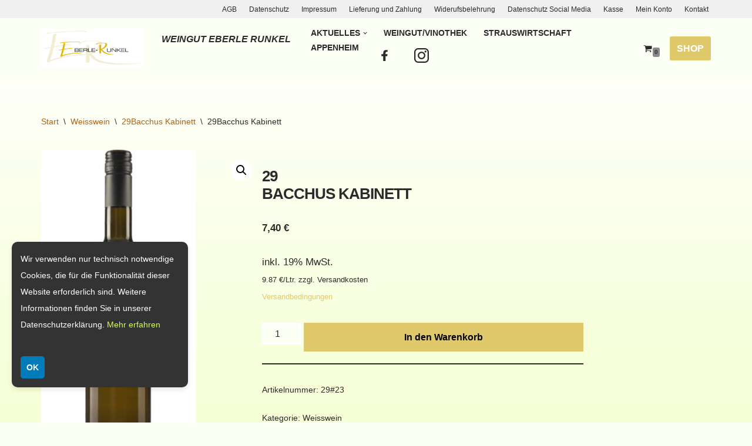

--- FILE ---
content_type: text/css
request_url: https://weingut-eberle-runkel.de/WP/wp-content/plugins/woocommerce-WH7/css/WHalle.css?ver=6.9
body_size: 1907
content:
/**CSS von Weinhelp7 für allefür Storefront und Neve*//*NEVE Farben--nv-primary-accent--nv-secondary-accent--nv-site-bg--nv-light-bg--nv-dark-bg--nv-text-color--nv-text-dark-bg--nv-c-1--nv-c-2}*/@font-face {font-family: 'Source Sans Pro';font-style: normal;font-weight: 200;src: local(''),url('./fonts/source-sans-pro-v21-latin-200.woff2') format('woff2'), /* Chrome 26+, Opera 23+, Firefox 39+ */url('./fonts/source-sans-pro-v21-latin-200.woff') format('woff'); /* Chrome 6+, Firefox 3.6+, IE 9+, Safari 5.1+ */}@font-face {font-family: 'Source Sans Pro';font-style: normal;font-weight: 400;src: local(''),url('./fonts/source-sans-pro-v21-latin-regular.woff2') format('woff2'), /* Chrome 26+, Opera 23+, Firefox 39+ */url('./fonts/source-sans-pro-v21-latin-regular.woff') format('woff'); /* Chrome 6+, Firefox 3.6+, IE 9+, Safari 5.1+ */}@font-face {font-family: 'Source Sans Pro';font-style: italic;font-weight: 400;src: local(''),url('./fonts/source-sans-pro-v21-latin-italic.woff2') format('woff2'), /* Chrome 26+, Opera 23+, Firefox 39+ */url('./fonts/source-sans-pro-v21-latin-italic.woff') format('woff'); /* Chrome 6+, Firefox 3.6+, IE 9+, Safari 5.1+ */}@font-face {font-family: 'Source Sans Pro';font-style: normal;font-weight: 600;src: local(''),url('./fonts/source-sans-pro-v21-latin-600.woff2') format('woff2'), /* Chrome 26+, Opera 23+, Firefox 39+ */url('./fonts/source-sans-pro-v21-latin-600.woff') format('woff'); /* Chrome 6+, Firefox 3.6+, IE 9+, Safari 5.1+ */}:root {--WH-Prod-background: var( --nv-c-2,#ffffff96);}.hasImage {padding: 0em !important;}.IsSocImage {padding: 1em 0.5em!important;}.WHSocSVG {display: inline-block;fill-rule: evenodd;fill: currentcolor;vertical-align: middle;width: 30px;padding-right: 5px;}.WHSoc {width:20px;display: inline;}#menu-item-xx::before {content: "";}#menu-foot ul {display: flex;}#menu-foot li {display: inline-block;width:200px;}@media (min-width: 768px) {.NWTab {width:500px;}.NWTab table td, .NWTab table th {padding: 0em 1em;text-align: left;vertical-align: top;}.footer-widgets {padding-left: 10px;padding-right: 10px;}}.zita-shop-summary-wrap .added_to_cart {background-color:var(--wc-primary);color:var(--wc-primary-text);}.zita-shop-summary-wrap .quantity , .zita-shop-summary-wrap .qty {min-height: unset !important;}.theme-neve aside#secondary {background-color: var(--nv-site-bg,#ffffff96);padding: 10px;}.theme-neve .woocommerce .nv-shop , .theme-neve .woocommerce-cart-form, .theme-neve .cart-collaterals, .theme-neve .woocommerce-checkout, .theme-neve .woocommerce-order, .nv-index-posts search col{background-color: var(--nv-site-bg,#ffffff10);}.theme-astra.woocommerce-page.woocommerce-checkout form #order_review td.product-name, .theme-astra.woocommerce.woocommerce-checkout form #order_review td.product-name {font-size: small;}/* vorerst ohne die Flaschen.wc-block-product-categories ul li::before,.cat-item ul li::before,.widget_product_categories ul li::before {content: url('./pic/1bottle.png');opacity: 0.8 !important;}{content: url('./pic/2bottle.png');opacity: 0.8 !important;}*/table td, table th {padding: 0.1em 1.16em;}.img-wrap .out-of-stock-badge {display: none!important;}.WH_Kbez td, .WH_Kbez th {padding: 2px;border-block-style: solid;border-width: 1px;}.woocommerce .woocommerce-error, .woocommerce-page .woocommerce-error {background: rgb(242, 5, 5)!important;color: #fff!important;}.widget_shopping_cart {padding-left: 10px;}ul.products li.product .button {word-break: break-word;}#tab-description p::before{display:none!important;}.woocommerce-tabs ul.tabs {width: 29.4117647059%;float: left;margin-right: 5.8823529412%;text-align: left;visibility: hidden;}.woocommerce-js div.product .woocommerce-tabs ul.tabs {display: none;}.theme-astra .woocommerce-js div.product .woocommerce-tabs {padding-top: 0em;}.theme-astra .woocommerce-tabs ul.tabs {display:none;}.theme-astra .woocommerce-js div.product .woocommerce-tabs {padding-top: 0em;}.theme-astra .woocommerce-js div.product .woocommerce-tabs {padding-top: 0em;}.theme-storefront .product-category {height: calc(var(--WH-PicHeight) + 90Px);}@media (min-width: 921px) {.woocommerce-js ul.products li.product.product-category a img {height: var(--WH-PicHeight);width: auto ;top:10px;position:absolute;margin-left: auto ;margin-right: auto ;}}@media (max-width: 921px) {.woocommerce-js ul.products li.product.product-category a img {height: auto;width:var(--WH-PicHeight);}}.theme-neve .cart_totals {width: 95%!important;}.theme-neve #customer_details {width: 95%!important;}.theme-neve #order_review, .theme-neve #order_review_heading {width: 95%!important;float: left;}.form-row .button{word-break: break-word;}li.additional_information_tab {display: none !important;}li.reviews_tab{display: none !important;}.wpb-wps-wrapper .item img {display: block;width: 70%!important;height: auto;max-width: 100%;padding-left: 15%!important;}.alpha, h1 {font-size: 1.5em!important;line-height: 1.214;letter-spacing: -1px;}.site-info {display: none;}ul.products li.product .onsale {font-weight: bold!important;font-size: 15px!important;}.woocommerce-product-details__short-description {font-size: 12px!important;width: 90%!important;line-height: 1!important;}.onsale {border-color: #43454b!important;}.confirm_add {display:none;}div.related.products {height: 10px;visibility: collapse;}div.related.products {display: none;}div[itemprop="description"] {display:none;}/* ENDE AlleAuflösungen---------------------------------------------------*/@media (min-width: 1025px) {.single-product div.product .images {width: 33%!important;float: left!important;}}@media (max-width: 768px) {ul.products li.product {width: var( --WH-Prod-width , 30% )!important;}}@media (min-width: 768px){.col-full {padding: 0 0em!important;margin-left: auto;margin-right: auto;}.site-main {margin-bottom: 2.617924em;margin-left: 5px;}.main-navigation ul.menu {margin-left: 1em;}.site-header-cart .cart-contents {padding: 1.618em 1em;}.woocommerce-active .site-header .main-navigation {width:100%!important;}.woocommerce-active .site-header .site-header-cart {margin-top: -5em!important;}}.widget-area .widget {font-size: .875em;font-weight: 400;margin: 10px;}.wpb-woo-products-slider .wpb-wps-slider-item img {width: 50%;margin: auto !important;padding: 7%;padding-bottom: 0;padding-top: 0;}ul.products li.product {float: left !important;background-color: var(--nv-c-2)!important;border: 1px solid #d6d6d6 !important;border-radius: 6px !important;margin: 15px 7px 15px 7px !important;}.cc-revoke, .cc-window {position: fixed;margin-bottom: 50px;}ul.products li.product img {display: block!important;margin: 10px auto 10px!important;width: 150px;}@media (max-width: 1024px) {.site-main ul.products li.product{display: flex;flex-direction: column;margin-left: 10px;}.site-main ul.products li.product :nth-child(1) { order: 1; }.site-main ul.products li.product :nth-child(2) { order: 2; }.site-main ul.products li.product :nth-child(3) { order: 3; }.site-main ul.products li.product :nth-child(4) { order: 4; }.site-main ul.products li.product :nth-child(5) { order: 5; }ul.products li.product .dimensions {font-size:10px;}}@media (max-width: 1024px) {.nv-card-content-wrapper{background-color:transparent!important;display: flex;flex-direction: column;margin-left: 10px;}.nv-card-content-wrapper :nth-child(1) { order: 1; }.nv-card-content-wrapper :nth-child(2) { order: 3; }.nv-card-content-wrapper :nth-child(3) { order: 2; }.nv-card-content-wrapper :nth-child(4) { order: 4; }

--- FILE ---
content_type: text/css
request_url: https://weingut-eberle-runkel.de/WP/wp-content/plugins/woocommerce-WH7/css/WH1.css?ver=6.9
body_size: 1765
content:
/**CSS von Weinhelp7 für 1 Wein untereinanderfür Storefront und Neve*/html {--WH-PicWidth : 90Px;--WH-PicHeight : calc( var( --WH-PicWidth) * 2);--WH-PicHeightA : auto;----WH-PicVisible : none;--WH-PicVisible : visible;--WH-BoxHeight : 200px ;}html .theme-neve {--WH-Prod-width: 95%;}html .theme-customizr {--WH-Prod-width: 95%;}@media (min-width: 768px) {ul.products li.product .price{font-weight: bold!important;font-size: 18px!important;font-weight: 700!important;margin-left: .618em!important;background-color: transparent!important;position: absolute!important;top: calc( var(--WH-BoxHeight) - 122Px);left: calc(var(--WH-PicWidth) + 10px);}.single-product div.product .price {font-weight: 700;position: relative;}ul.products li.product .onsale {font-weight: bold!important;font-size: 15px!important;position: absolute!important;top: 3px!important;left:calc(var(--WH-PicWidth) + 5Px)!important;color: red !important;border: 1px solid;padding: .2em .6em;text-transform: uppercase;font-weight: 600;}.price del {opacity: .5;}ul.products li.product .button {position: absolute;top: calc( var(--WH-BoxHeight) - 45Px)!important;left: calc(var(--WH-PicWidth) + 90Px) ;margin-top: 0em!important;font-size: 14px!important;padding: 6px!important;}.theme-striking_r ul.products li.product .button {top: calc( var(--WH-BoxHeight) - 43Px)!important;left: calc(var(--WH-PicWidth) + 153Px) ;}.added_to_cart {position: absolute;top: calc( var(--WH-BoxHeight) - 45Px)!important;left:calc(var(--WH-PicWidth) + 230Px)!important;margin-top: 0em!important;font-size: 16px!important;padding: 6px!important;}.theme-astra .added_to_cart {position: absolute;left:calc(var(--WH-PicWidth) + 86Px)!important;}.theme-neve .added_to_cart {position: absolute;left:calc(var(--WH-PicWidth) + 82Px)!important;font-size: 13px !important;}.theme-customizr .added_to_cart {top: calc( var(--WH-BoxHeight) - 4Px) !important;left: calc(var(--WH-PicWidth) + 110Px) !important;}.theme-storefront .added_to_cart {top: calc( var(--WH-BoxHeight) - 4Px) !important;left: calc(var(--WH-PicWidth) + 110Px) !important;}ul.products .quantity {position: absolute;top: calc( var(--WH-BoxHeight) - 45Px)!important;left: calc(var(--WH-PicWidth) + 15px);}.quantity .qty {width: 55px !important;padding: 3px !important;font-size: 16px !important;height: 25px !important;margin: 0px;box-sizing: content-box!important;border-style: solid;border-radius:3px;border-color:white;border-width:3px;}.dimensions {font-weight: normal;font-size: 11px;position: absolute;top: calc( var(--WH-BoxHeight) - 95Px)!important;left: calc(var(--WH-PicWidth) + 10px);line-height: 1.1em;}ul.products li.product .woocommerce-loop-product__title, ul.products li.product h2, ul.products li.product h3 {position: absolute;top: -10px;left: calc(var(--WH-PicWidth) + 90px);}/* die breite der Box wird über die Anzahl und die BildschirmbreiteInvar( --WH-Prod-width , 30% )berechnet*/ul.products li.product {width: var( --WH-Prod-width , 30% )!important;min-width : calc(var(--WH-PicWidth) + 370px) !important;float: left!important;text-align: left!important;margin-right: 1%!important;background-color: var(--WH-Prod-background);/* NUR NEVE */border: 1px solid #d6d6d6!important;border-radius: 6px!important;min-height: calc(var(--WH-BoxHeight) + 10Px)!important;}ul.products li.product h3 {font-size: 1.1em;float: right;width: 70%;padding-left: 50px;}ul.products li.product img {display: var(--WH-PicVisible)!important;height: var(--WH-PicHeightA) ;width: var(--WH-PicWidth) !important;position: absolute !important;margin: 3px !important;top: calc( (var(--WH-BoxHeight) - var(--WH-PicHeight)) / 2) ;}.theme-striking_r ul.products li.product img {width: calc(var(--WH-PicWidth) - 30px) !important;position: absolute !important;margin: 3px !important;top: 5px;}}@media (min-width: 768px) {#order_review, #order_review_heading {border:0px;}}.theme-astra ul.products li.product .woocommerce-loop-category__title {bottom: unset;margin-left: 0px !important;padding-left: 0px;top: 10px;left: calc(var(--WH-PicWidth)+10px);}ul.products li.product-category img {width: var(--WH-PicHeight) !important;position: absolute !important;left: 10px !important;top: calc( (var(--WH-BoxHeight) - var(--WH-PicHeight)) / 2) !important;}@media (max-width: 768px) {.woocommerce-loop-category__title:not(.anything) {margin-left: var(--WH-BoxHeight) !important;}.theme-storefront .woocommerce-loop-category__title:not(.anything) {margin-left: auto !important;}.theme-astra ul.products li.product-category img {left: calc(-0.1 * var(--WH-PicHeight));position:relative;}}@media (min-width: 768px) {.theme-neve ul.products li.product-category img {left: 10px!important;position:relative;width: auto !important;}.theme-storefront ul.products li.product-category img {width: var(--WH-PicHeight) !important;top: 40px!important;left: 40px;}}@media (min-width: 768px) {.theme-astra ul.products li.product-category img {left: 10px!important;position:relative;width: auto !important;}}.img-wrap .out-of-stock-badge {display: none!important;}.woocommerce-loop-category__title {font-size:25px!important;text-align: center!important;margin-left: 60px!important;margin-top:20px;margin-right: 0px!important;}@media (max-width: 768px) {.WH_KBU1 .WH_Kbez, .WH_KBU1 .WH_KlTab {font-size: small;overflow: hidden;line-height: 18px !important;width: calc(100% - 20Px);}}@media (min-width: 768px) {.WH_KBU1 .WH_Kbez, .WH_KBU1 .WH_KlTab {position: absolute;top: 70px;left: 320px;font-size: small;overflow: hidden;margin-right: 22px;line-height: 18px !important;width: calc(100% - 340Px);}.WH_KBU1 ul.products li.product {min-height: calc(var(--WH-BoxHeight) + 15px) !important;}.WH_KBU1 .woocommerce-product-details__short-description {display: none;}.WH_KBU1 ul.products li.product .woocommerce-loop-product__title, .WH_KBU1 ul.products li.product h2, .WH_KBU1 ul.products li.product h3 {position: absolute;top: -10px;left: 250px;}}.WH_ELA1 .woocommerce-page #content div.product div.summary div.WH_Elab { /* einzelnes Produkt */max-width : 400px;}.WH_ELA1 .woocommerce-page #content div.product div.summary div.Elab_a { /* einzelnes Produkt */font-size: 15px!important;}@media (min-width: 768px){ /* shopseite viele nebeneinander */.products.WH_ELA1 .WH_Elab {margin-bottom: -30px;max-width: 170px;position: absolute;top: calc( var(--WH-BoxHeight) - 72Px);left: 303px;min-width: 142px;}.theme-patti .WH_Elab.ElabV2 {margin-bottom: -30px;max-width: 170px;position: absolute;top: calc( var(--WH-BoxHeight) - 44Px);left: 352px;min-width: 142px;}.theme-patti-4 .WH_Elab.ElabV2 {margin-bottom: -30px;max-width: 170px;position: absolute;top: calc( var(--WH-BoxHeight) - 44Px);left: 352px;min-width: 142px;}.theme-patti .WH_Elab.ElabV1 {margin-bottom: -30px;max-width: 170px;position: absolute;top: calc( var(--WH-BoxHeight) - 84Px);left: 342px;min-width: 142px;}.theme-patti-4 .WH_Elab.ElabV1 {margin-bottom: -30px;max-width: 170px;position: absolute;top: calc( var(--WH-BoxHeight) - 84Px);left: 342px;min-width: 142px;}.theme-storefront .WH_Elab.ElabV2 {position:absolute;top: calc( var(--WH-BoxHeight) - 30Px);left: 309px;min-width: 150px;}.theme-storefront .WH_Elab.ElabV2 {position: absolute;top: calc( var(--WH-BoxHeight) - 38Px);left: 308px;min-width: 215px;}.theme-storefront .WH_Elab.ElabV1 {position:absolute;top: calc( var(--WH-BoxHeight) - 45Px);left: calc(var(--WH-PicWidth) + 220px);;min-width: 150px;}.theme-storefront summary.ElabV2 {font-size: 15px;}.theme-striking_r .WH_Elab.ElabV2 {position: absolute;top: calc( var(--WH-BoxHeight) - 38Px);left: 399px;min-width: 174px;}.theme-striking_r .WH_Elab.ElabV1 {position: absolute;top: calc( var(--WH-BoxHeight) - 81Px);left: 393px;min-width: 223px;}}@media (max-width: 768px) {.theme-neve.WH_ELA1 .ElabV2.WH_Elab {max-width: 260px;top: calc( var(--WH-BoxHeight) - 43Px);left: calc(var(--WH-PicWidth) + 235px);min-width: 180px;width: 260px;}summary.ElabV2 {font-size: 16px!important;line-height: 1.7;font-weight: bold;}.nv-card-content-wrapper :nth-child(1) {order: unset!important;}.Ela_Linea {width: unset!important;}}@media (min-width: 768px){ /* shopseite viele nebeneinander */.theme-astra.WH_ELA1 .WH_Elab {max-width: 300px;top: calc( var(--WH-BoxHeight) - 45Px);left: calc(var(--WH-PicWidth) + 235px);min-width: 165px;position:absolute;}.theme-astra.WH_ELA1 .WH_Elab.ElabV2 {top: calc( var(--WH-BoxHeight) - 44Px);left: calc(var(--WH-PicWidth) + 220Px);position: absolute;}.theme-astra summary.ElabV2 {font-size: 13px !important;}.theme-neve.WH_ELA1 .WH_Elab {max-width: 320px;top: calc( var(--WH-BoxHeight) - 44Px);left: calc(var(--WH-PicWidth) + 235Px);min-width: 180px;position:absolute;}.theme-neve summary.ElabV2 {font-size: 17px !important;}.theme-neve.WH_ELA1 .ElabV2.WH_Elab {max-width: 260px;top: calc( var(--WH-BoxHeight) - 43Px);left: calc(var(--WH-PicWidth) + 235px);min-width: 180px;width: 260px;}.theme-customizr .WH_Elab {position: absolute;max-width: 210px;top: calc( var(--WH-BoxHeight) - 64Px);left: 355px;min-width: 180px;width: 200px;}.theme-customizr .ElabV2.WH_Elab {max-width: 260px;top: calc( var(--WH-BoxHeight) - 45Px);left: 361px;min-width: 180px;width: 251px;}}@media (max-width: 921px) { /* shopseite viele nebeneinander astra */.ast-container .woocommerce ul.products:not(.elementor-grid), .woocommerce-page ul.products:not(.elementor-grid), .woocommerce.tablet-columns-3 ul.products:not(.elementor-grid) {grid-template-columns: repeat(1, minmax(0, 1fr))!important;}